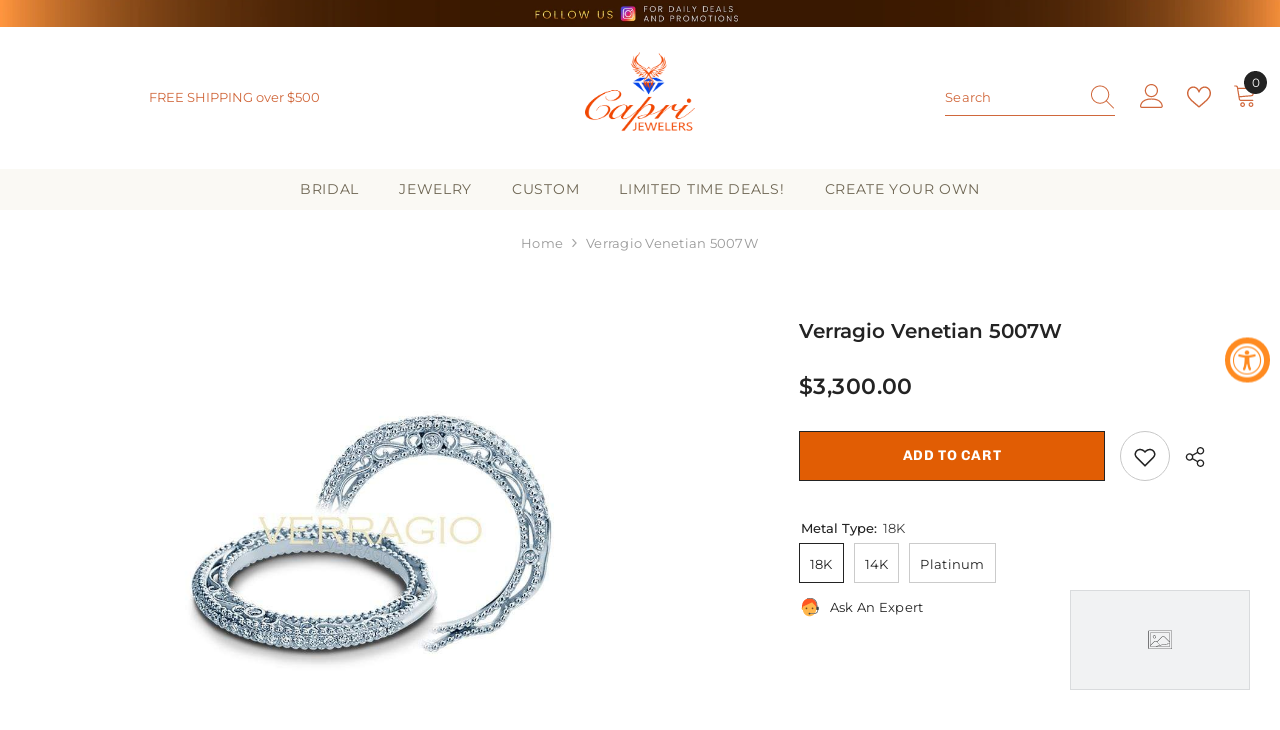

--- FILE ---
content_type: text/html; charset=utf-8
request_url: https://www.caprijewelersaz.com/products/verragio-venetian-5007w-1?variant=30176224477241&section_id=template--14617206489134__main
body_size: 10678
content:
<div id="shopify-section-template--14617206489134__main" class="shopify-section"><link href="//www.caprijewelersaz.com/cdn/shop/t/38/assets/component-product.css?v=56779712699522116331700612316" rel="stylesheet" type="text/css" media="all" />
<link href="//www.caprijewelersaz.com/cdn/shop/t/38/assets/component-review.css?v=100129706126506303331698778148" rel="stylesheet" type="text/css" media="all" />
<link href="//www.caprijewelersaz.com/cdn/shop/t/38/assets/component-price.css?v=139205013722916111901698778147" rel="stylesheet" type="text/css" media="all" />
<link href="//www.caprijewelersaz.com/cdn/shop/t/38/assets/component-badge.css?v=20633729062276667811698778145" rel="stylesheet" type="text/css" media="all" />
<link href="//www.caprijewelersaz.com/cdn/shop/t/38/assets/component-rte.css?v=74468535300400368301698778148" rel="stylesheet" type="text/css" media="all" />
<link href="//www.caprijewelersaz.com/cdn/shop/t/38/assets/component-share.css?v=38383599121620234941698778148" rel="stylesheet" type="text/css" media="all" />
<link href="//www.caprijewelersaz.com/cdn/shop/t/38/assets/component-tab.css?v=57604492746316682781698778148" rel="stylesheet" type="text/css" media="all" />
<link href="//www.caprijewelersaz.com/cdn/shop/t/38/assets/component-product-form.css?v=140087122189431595481698778147" rel="stylesheet" type="text/css" media="all" />
<link href="//www.caprijewelersaz.com/cdn/shop/t/38/assets/component-grid.css?v=14116691739327510611698778146" rel="stylesheet" type="text/css" media="all" />

<style type="text/css">
    #ProductSection-template--14617206489134__main .productView-thumbnail .productView-thumbnail-link:after{
        padding-bottom: 131%;
    }

    #ProductSection-template--14617206489134__main .cursor-wrapper .counter {
        color: #191919;
    }

    #ProductSection-template--14617206489134__main .cursor-wrapper .counter #count-image:before {
        background-color: #191919;
    }

    #ProductSection-template--14617206489134__main .custom-cursor__inner .arrow:before,
    #ProductSection-template--14617206489134__main .custom-cursor__inner .arrow:after {
        background-color: #000000;
    }

    #ProductSection-template--14617206489134__main .tabs-contents .toggleLink,
    #ProductSection-template--14617206489134__main .tabs .tab .tab-title {
        font-size: 16px;
        font-weight: 600;
        text-transform: none;
        padding-top: 15px;
        padding-bottom: 15px;
    }

    

    

    @media (max-width: 550px) {
        #ProductSection-template--14617206489134__main .tabs-contents .toggleLink,
        #ProductSection-template--14617206489134__main .tabs .tab .tab-title {
            font-size: 14px;
        }
    }

    @media (max-width: 767px) {
        #ProductSection-template--14617206489134__main {
            padding-top: 0px;
            padding-bottom: 0px;
        }
    }

    @media (min-width: 1025px) {
        
            #ProductSection-template--14617206489134__main > .container-full,
            #ProductSection-template--14617206489134__main .moreItem-breadcrumb {
                padding-left: 0px;
                padding-right: 0px;
            }
        
    }

    @media (min-width: 768px) and (max-width: 1199px) {
        #ProductSection-template--14617206489134__main {
            padding-top: 0px;
            padding-bottom: 0px;
        }
    }

    @media (min-width: 1200px) {
        #ProductSection-template--14617206489134__main {
            padding-top: 0px;
            padding-bottom: 0px;
        }
    }
</style>
<script>
    window.product_inven_array_4103244906553 = {
        
            '30176224477241': '1',
        
            '30176224444473': '0',
        
            '30176224510009': '0',
        
    };
  
    window.selling_array_4103244906553 = {
        
            '30176224477241': 'continue',
        
            '30176224444473': 'continue',
        
            '30176224510009': 'continue',
        
    };
  
    window.subtotal = {
        show: true,
        style: 1,
        text: `Add To Cart - [value]`
    };
    
    window.variant_image_group = 'false';
</script><link rel="stylesheet" href="//www.caprijewelersaz.com/cdn/shop/t/38/assets/component-fancybox.css?v=162524859697928915511698778146" media="print" onload="this.media='all'">
    <noscript><link href="//www.caprijewelersaz.com/cdn/shop/t/38/assets/component-fancybox.css?v=162524859697928915511698778146" rel="stylesheet" type="text/css" media="all" /></noscript><div class="product-details product-horizontal-tabs" data-section-id="template--14617206489134__main" data-section-type="product" id="ProductSection-template--14617206489134__main" data-has-combo="false" data-image-opo>
    
<div class="productView-moreItem moreItem-breadcrumb "
            style="--spacing-top: 10px;
            --spacing-bottom: 0px;
            --spacing-top-mb: 0px;
            --spacing-bottom-mb: 0px;
            --breadcrumb-bg:;
            --breadcrumb-mb-bg: #f6f6f6;
            "
        >
            
                <div class="breadcrumb-bg">
            
                <div class="container-full">
                    

<link href="//www.caprijewelersaz.com/cdn/shop/t/38/assets/component-breadcrumb.css?v=27908482502108923081698778145" rel="stylesheet" type="text/css" media="all" /><breadcrumb-component class="breadcrumb-container style--line_clamp_1 scroll-trigger animate--slide-in">
        <nav class="breadcrumb breadcrumb-center" role="navigation" aria-label="breadcrumbs">
        <a class="link home-link" href="/">Home</a><span class="separate" aria-hidden="true"><svg xmlns="http://www.w3.org/2000/svg" viewBox="0 0 24 24"><path d="M 7.75 1.34375 L 6.25 2.65625 L 14.65625 12 L 6.25 21.34375 L 7.75 22.65625 L 16.75 12.65625 L 17.34375 12 L 16.75 11.34375 Z"></path></svg></span>
                <span>Verragio Venetian 5007W</span><span class="observe-element" style="width: 1px; height: 1px; background: transparent; display: inline-block; flex-shrink: 0;"></span>
        </nav>
    </breadcrumb-component>
    <script type="text/javascript">
        if (typeof breadcrumbComponentDeclare == 'undefiend') {
            class BreadcrumbComponent extends HTMLElement {
                constructor() {
                    super();
                }

                connectedCallback() {
                    this.firstLink = this.querySelector('.link.home-link')
                    this.lastLink = this.querySelector('.observe-element')
                    this.classList.add('initialized');
                    this.initObservers();
                }

                static createHandler(position = 'first', breadcrumb = null) {
                    const handler = (entries, observer) => {
                        entries.forEach(entry => {
                            if (breadcrumb == null) return observer.disconnect();
                            if (entry.isIntersecting ) {
                                breadcrumb.classList.add(`disable-${position}`);
                            } else {
                                breadcrumb.classList.remove(`disable-${position}`);
                            }
                        })
                    }
                    return handler;
                }

                initObservers() {
                    const scrollToFirstHandler = BreadcrumbComponent.createHandler('first', this);
                    const scrollToLastHandler = BreadcrumbComponent.createHandler('last', this);
                    
                    this.scrollToFirstObserver = new IntersectionObserver(scrollToFirstHandler, { threshold: 1 });
                    this.scrollToLastObserver = new IntersectionObserver(scrollToLastHandler, { threshold: 0.6 });

                    this.scrollToFirstObserver.observe(this.firstLink);
                    this.scrollToLastObserver.observe(this.lastLink);
                }
            }   

            window.addEventListener('load', () => {
                customElements.define('breadcrumb-component', BreadcrumbComponent);
            })

            var breadcrumbComponentDeclare = BreadcrumbComponent;
        }
    </script>
                </div>
            
                </div>
            
        </div>
    
    <div class="productView-container container-full">
        <div class="productView halo-productView layout-4 positionMainImage--left productView-sticky" data-product-handle="verragio-venetian-5007w-1"><div class="productView-top">
                    <div class="halo-productView-left productView-images clearfix scroll-trigger animate--fade-in" data-image-gallery><div class="cursor-wrapper handleMouseLeave">
                                <div class="custom-cursor custom-cursor__outer">
                                    <div class="custom-cursor custom-cursor__inner">
                                        <span class="arrow arrow-bar fadeIn"></span>
                                    </div>
                                </div>
                            </div><div class="productView-images-wrapper" data-video-popup>
                            <div class="productView-image-wrapper"><div class="productView-nav productView-horizontal-tabs style-1" 
                                    data-image-gallery-main
                                    data-arrows-desk="true"
                                    data-arrows-mobi="true"
                                    data-counter-mobi="false"
                                    data-media-count="1"
                                ><div class="productView-image productView-image-portrait filter-verragio-wedding-band-verragio-venetian-5007w fit-cover" data-index="1">
                                                    <div class="productView-img-container product-single__media" data-media-id="7722304143406"
                                                        
                                                            
                                                                
                                                                    style="padding-bottom: 131%;"
                                                                
                                                            
                                                        
                                                    >
                                                        <div 
                                                            class="media" 
                                                             
                                                             data-fancybox="images" href="//www.caprijewelersaz.com/cdn/shop/products/verragio-wedding-band-verragio-venetian-5007w-12526637154361.jpg?v=1609293353" 
                                                        >
                                                            <img id="product-featured-image-7722304143406"
                                                                srcset="//www.caprijewelersaz.com/cdn/shop/products/verragio-wedding-band-verragio-venetian-5007w-12526637154361.jpg?v=1609293353"
                                                                src="//www.caprijewelersaz.com/cdn/shop/products/verragio-wedding-band-verragio-venetian-5007w-12526637154361.jpg?v=1609293353"
                                                                alt="Verragio Wedding Band Verragio Venetian 5007W"
                                                                sizes="auto"
                                                                loading="lazy"
                                                                data-sizes="auto"
                                                                data-main-image
                                                                data-index="1"
                                                                data-cursor-image
                                                                
                                                            /></div>
                                                    </div>
                                                </div></div><div class="productView-videoPopup"></div><div class="productView-iconZoom">
                                        <svg  class="icon icon-zoom-1" xmlns="http://www.w3.org/2000/svg" aria-hidden="true" focusable="false" role="presentation" viewBox="0 0 448 512"><path d="M416 176V86.63L246.6 256L416 425.4V336c0-8.844 7.156-16 16-16s16 7.156 16 16v128c0 8.844-7.156 16-16 16h-128c-8.844 0-16-7.156-16-16s7.156-16 16-16h89.38L224 278.6L54.63 448H144C152.8 448 160 455.2 160 464S152.8 480 144 480h-128C7.156 480 0 472.8 0 464v-128C0 327.2 7.156 320 16 320S32 327.2 32 336v89.38L201.4 256L32 86.63V176C32 184.8 24.84 192 16 192S0 184.8 0 176v-128C0 39.16 7.156 32 16 32h128C152.8 32 160 39.16 160 48S152.8 64 144 64H54.63L224 233.4L393.4 64H304C295.2 64 288 56.84 288 48S295.2 32 304 32h128C440.8 32 448 39.16 448 48v128C448 184.8 440.8 192 432 192S416 184.8 416 176z"></path></svg>
                                    </div></div></div>
                    </div>
                    <div class="halo-productView-right productView-details clearfix">
                        <div class="productView-product clearfix"><div class="productView-moreItem scroll-trigger animate--slide-in"
                                            style="--spacing-top: 16px;
                                            --spacing-bottom: 10px"
                                        >
                                            <h1 class="productView-title" style="--color-title: #232323;--fontsize-text: 20px;--fontsize-mb-text: 18px;"><span>Verragio Venetian 5007W</span></h1>
                                        </div>
                                        <div class="productView-moreItem scroll-trigger animate--slide-in"
                                            style="--spacing-top: 18px;
                                            --spacing-bottom: 16px;
                                            --fontsize-text: 22px"
                                        >
                                            
                                                <div class="productView-price no-js-hidden clearfix" id="product-price-4103244906553"><div class="price price--medium">
    <dl><div class="price__regular"><dd class="price__last"><span class="price-item price-item--regular">$3,300.00</span></dd>
        </div>
        <div class="price__sale"><dd class="price__compare"><s class="price-item price-item--regular"></s></dd><dd class="price__last"><span class="price-item price-item--sale">$3,300.00</span></dd></div>
        <small class="unit-price caption hidden">
            <dt class="visually-hidden">Unit price</dt>
            <dd class="price__last"><span></span><span aria-hidden="true">/</span><span class="visually-hidden">&nbsp;per&nbsp;</span><span></span></dd>
        </small>
    </dl>
</div>
</div>
                                            
                                        </div>
                                            <div class="productView-moreItem"
                                                style="--spacing-top: 12px;
                                                --spacing-bottom: 0px"
                                            >
                                                <div class="productView-buttons"><form method="post" action="/cart/add" id="product-form-installment-4103244906553" accept-charset="UTF-8" class="installment caption-large" enctype="multipart/form-data"><input type="hidden" name="form_type" value="product" /><input type="hidden" name="utf8" value="✓" /><input type="hidden" name="id" value="30176224477241">
        <shopify-payment-terms variant-id="30176224477241" shopify-meta="{&quot;type&quot;:&quot;product&quot;,&quot;currency_code&quot;:&quot;USD&quot;,&quot;country_code&quot;:&quot;US&quot;,&quot;variants&quot;:[{&quot;id&quot;:30176224477241,&quot;price_per_term&quot;:&quot;$1,650.00&quot;,&quot;full_price&quot;:&quot;$3,300.00&quot;,&quot;eligible&quot;:true,&quot;available&quot;:true,&quot;number_of_payment_terms&quot;:2},{&quot;id&quot;:30176224444473,&quot;price_per_term&quot;:&quot;$1,750.00&quot;,&quot;full_price&quot;:&quot;$3,500.00&quot;,&quot;eligible&quot;:true,&quot;available&quot;:true,&quot;number_of_payment_terms&quot;:2},{&quot;id&quot;:30176224510009,&quot;price_per_term&quot;:&quot;$1,950.00&quot;,&quot;full_price&quot;:&quot;$3,900.00&quot;,&quot;eligible&quot;:true,&quot;available&quot;:true,&quot;number_of_payment_terms&quot;:2}],&quot;min_price&quot;:&quot;$35.00&quot;,&quot;max_price&quot;:&quot;$30,000.00&quot;,&quot;financing_plans&quot;:[{&quot;min_price&quot;:&quot;$35.00&quot;,&quot;max_price&quot;:&quot;$49.99&quot;,&quot;terms&quot;:[{&quot;apr&quot;:0,&quot;loan_type&quot;:&quot;split_pay&quot;,&quot;installments_count&quot;:2}]},{&quot;min_price&quot;:&quot;$50.00&quot;,&quot;max_price&quot;:&quot;$149.99&quot;,&quot;terms&quot;:[{&quot;apr&quot;:0,&quot;loan_type&quot;:&quot;split_pay&quot;,&quot;installments_count&quot;:4}]},{&quot;min_price&quot;:&quot;$150.00&quot;,&quot;max_price&quot;:&quot;$999.99&quot;,&quot;terms&quot;:[{&quot;apr&quot;:0,&quot;loan_type&quot;:&quot;split_pay&quot;,&quot;installments_count&quot;:4},{&quot;apr&quot;:15,&quot;loan_type&quot;:&quot;interest&quot;,&quot;installments_count&quot;:3},{&quot;apr&quot;:15,&quot;loan_type&quot;:&quot;interest&quot;,&quot;installments_count&quot;:6},{&quot;apr&quot;:15,&quot;loan_type&quot;:&quot;interest&quot;,&quot;installments_count&quot;:12}]},{&quot;min_price&quot;:&quot;$1,000.00&quot;,&quot;max_price&quot;:&quot;$30,000.00&quot;,&quot;terms&quot;:[{&quot;apr&quot;:15,&quot;loan_type&quot;:&quot;interest&quot;,&quot;installments_count&quot;:3},{&quot;apr&quot;:15,&quot;loan_type&quot;:&quot;interest&quot;,&quot;installments_count&quot;:6},{&quot;apr&quot;:15,&quot;loan_type&quot;:&quot;interest&quot;,&quot;installments_count&quot;:12}]}],&quot;installments_buyer_prequalification_enabled&quot;:true,&quot;seller_id&quot;:861074}" ux-mode="iframe" show-new-buyer-incentive="false"></shopify-payment-terms>
<input type="hidden" name="product-id" value="4103244906553" /><input type="hidden" name="section-id" value="template--14617206489134__main" /></form><product-form class="productView-form product-form"><form method="post" action="/cart/add" id="product-form-4103244906553" accept-charset="UTF-8" class="form" enctype="multipart/form-data" novalidate="novalidate" data-type="add-to-cart-form"><input type="hidden" name="form_type" value="product" /><input type="hidden" name="utf8" value="✓" /><div class="productView-group"><div class="pvGroup-row"><div class="productView-groupTop">
                        <div class="productView-action scroll-trigger animate--slide-in" style="--atc-color: #ffffff;--atc-bg-color: #e15d04;--atc-border-color: #232323;--atc-color-hover: #232323;--atc-bg-color-hover: #ff8b21;--atc-border-color-hover: #232323">
                            <input type="hidden" name="id" value="30176224477241">
                            <div class="product-form__buttons"><button type="submit" name="add" data-btn-addToCart data-inventory-quantity="1" data-available="false" class="product-form__submit button button--primary an-none button-text-change" id="product-add-to-cart">Add to cart
</button></div>
                        </div><div class="productView-wishlist clearfix scroll-trigger animate--slide-in">
                                <a data-wishlist href="#" data-wishlist-handle="verragio-venetian-5007w-1" data-product-id="4103244906553"><span class="visually-hidden">Add to wishlist</span><svg xmlns="http://www.w3.org/2000/svg" viewBox="0 0 32 32" aria-hidden="true" focusable="false" role="presentation" class="icon icon-wishlist"><path d="M 9.5 5 C 5.363281 5 2 8.402344 2 12.5 C 2 13.929688 2.648438 15.167969 3.25 16.0625 C 3.851563 16.957031 4.46875 17.53125 4.46875 17.53125 L 15.28125 28.375 L 16 29.09375 L 16.71875 28.375 L 27.53125 17.53125 C 27.53125 17.53125 30 15.355469 30 12.5 C 30 8.402344 26.636719 5 22.5 5 C 19.066406 5 16.855469 7.066406 16 7.9375 C 15.144531 7.066406 12.933594 5 9.5 5 Z M 9.5 7 C 12.488281 7 15.25 9.90625 15.25 9.90625 L 16 10.75 L 16.75 9.90625 C 16.75 9.90625 19.511719 7 22.5 7 C 25.542969 7 28 9.496094 28 12.5 C 28 14.042969 26.125 16.125 26.125 16.125 L 16 26.25 L 5.875 16.125 C 5.875 16.125 5.390625 15.660156 4.90625 14.9375 C 4.421875 14.214844 4 13.273438 4 12.5 C 4 9.496094 6.457031 7 9.5 7 Z"/></svg></a>
                            </div><share-button class="share-button halo-socialShare productView-share style-2"><div class="share-content scroll-trigger animate--fade-in">
            <button class="share-button__button button"><svg class="icon" viewBox="0 0 227.216 227.216"><path d="M175.897,141.476c-13.249,0-25.11,6.044-32.98,15.518l-51.194-29.066c1.592-4.48,2.467-9.297,2.467-14.317c0-5.019-0.875-9.836-2.467-14.316l51.19-29.073c7.869,9.477,19.732,15.523,32.982,15.523c23.634,0,42.862-19.235,42.862-42.879C218.759,19.229,199.531,0,175.897,0C152.26,0,133.03,19.229,133.03,42.865c0,5.02,0.874,9.838,2.467,14.319L84.304,86.258c-7.869-9.472-19.729-15.514-32.975-15.514c-23.64,0-42.873,19.229-42.873,42.866c0,23.636,19.233,42.865,42.873,42.865c13.246,0,25.105-6.042,32.974-15.513l51.194,29.067c-1.593,4.481-2.468,9.3-2.468,14.321c0,23.636,19.23,42.865,42.867,42.865c23.634,0,42.862-19.23,42.862-42.865C218.759,160.71,199.531,141.476,175.897,141.476z M175.897,15c15.363,0,27.862,12.5,27.862,27.865c0,15.373-12.499,27.879-27.862,27.879c-15.366,0-27.867-12.506-27.867-27.879C148.03,27.5,160.531,15,175.897,15z M51.33,141.476c-15.369,0-27.873-12.501-27.873-27.865c0-15.366,12.504-27.866,27.873-27.866c15.363,0,27.861,12.5,27.861,27.866C79.191,128.975,66.692,141.476,51.33,141.476z M175.897,212.216c-15.366,0-27.867-12.501-27.867-27.865c0-15.37,12.501-27.875,27.867-27.875c15.363,0,27.862,12.505,27.862,27.875C203.759,199.715,191.26,212.216,175.897,212.216z"></path></svg> <span>Share</span></button>
            <div class="share-button__fallback">
                <div class="share-header">
                    <h2 class="share-title"><span>Share</span></h2>
                    <button type="button" class="share-button__close" aria-label="Close"><svg xmlns="http://www.w3.org/2000/svg" viewBox="0 0 48 48" ><path d="M 38.982422 6.9707031 A 2.0002 2.0002 0 0 0 37.585938 7.5859375 L 24 21.171875 L 10.414062 7.5859375 A 2.0002 2.0002 0 0 0 8.9785156 6.9804688 A 2.0002 2.0002 0 0 0 7.5859375 10.414062 L 21.171875 24 L 7.5859375 37.585938 A 2.0002 2.0002 0 1 0 10.414062 40.414062 L 24 26.828125 L 37.585938 40.414062 A 2.0002 2.0002 0 1 0 40.414062 37.585938 L 26.828125 24 L 40.414062 10.414062 A 2.0002 2.0002 0 0 0 38.982422 6.9707031 z"/></svg><span>Close</span></button>
                </div>
                <div class="wrapper-content">
                    <label class="form-label">Copy link</label>
                    <div class="share-group">
                        <div class="form-field">
                            <input type="text" class="field__input" id="url" value="https://www.caprijewelersaz.com/products/verragio-venetian-5007w-1" placeholder="Link" data-url="https://www.caprijewelersaz.com/products/verragio-venetian-5007w-1" onclick="this.select();" readonly>
                            <label class="field__label hiddenLabels" for="url">Link</label>
                        </div>
                        <button class="button button--primary button-copy"><svg class="icon icon-clipboard" width="11" height="13" fill="none" xmlns="http://www.w3.org/2000/svg" aria-hidden="true" focusable="false"><path fill-rule="evenodd" clip-rule="evenodd" d="M2 1a1 1 0 011-1h7a1 1 0 011 1v9a1 1 0 01-1 1V1H2zM1 2a1 1 0 00-1 1v9a1 1 0 001 1h7a1 1 0 001-1V3a1 1 0 00-1-1H1zm0 10V3h7v9H1z" fill="currentColor"/></svg>
 Copy link</button>
                    </div>
                    <span id="ShareMessage-4103244906553" class="share-button__message hidden" role="status" aria-hidden="true">Link copied to clipboard!</span><div class="share_toolbox clearfix"><label class="form-label">Share</label> <ul class="social-share"><li class="social-share__item"><a class="pinterest" href="http://pinterest.com/pin/create/button/?url=https://www.caprijewelersaz.com/products/verragio-venetian-5007w-1&amp;media=http://www.caprijewelersaz.com/cdn/shop/products/verragio-wedding-band-verragio-venetian-5007w-12526637154361.jpg?crop=center&height=1024&v=1609293353&width=1024&amp;description=Verragio%20Venetian%205007W" title='Pinterest' data-no-instant rel="noopener noreferrer nofollow" target="_blank"><svg aria-hidden="true" focusable="false" role="presentation" class="icon icon-pinterest" viewBox="0 0 17 18"><path d="M8.48.58a8.42 8.42 0 015.9 2.45 8.42 8.42 0 011.33 10.08 8.28 8.28 0 01-7.23 4.16 8.5 8.5 0 01-2.37-.32c.42-.68.7-1.29.85-1.8l.59-2.29c.14.28.41.52.8.73.4.2.8.31 1.24.31.87 0 1.65-.25 2.34-.75a4.87 4.87 0 001.6-2.05 7.3 7.3 0 00.56-2.93c0-1.3-.5-2.41-1.49-3.36a5.27 5.27 0 00-3.8-1.43c-.93 0-1.8.16-2.58.48A5.23 5.23 0 002.85 8.6c0 .75.14 1.41.43 1.98.28.56.7.96 1.27 1.2.1.04.19.04.26 0 .07-.03.12-.1.15-.2l.18-.68c.05-.15.02-.3-.11-.45a2.35 2.35 0 01-.57-1.63A3.96 3.96 0 018.6 4.8c1.09 0 1.94.3 2.54.89.61.6.92 1.37.92 2.32 0 .8-.11 1.54-.33 2.21a3.97 3.97 0 01-.93 1.62c-.4.4-.87.6-1.4.6-.43 0-.78-.15-1.06-.47-.27-.32-.36-.7-.26-1.13a111.14 111.14 0 01.47-1.6l.18-.73c.06-.26.09-.47.09-.65 0-.36-.1-.66-.28-.89-.2-.23-.47-.35-.83-.35-.45 0-.83.2-1.13.62-.3.41-.46.93-.46 1.56a4.1 4.1 0 00.18 1.15l.06.15c-.6 2.58-.95 4.1-1.08 4.54-.12.55-.16 1.2-.13 1.94a8.4 8.4 0 01-5-7.65c0-2.3.81-4.28 2.44-5.9A8.04 8.04 0 018.48.57z"></svg>
</a></li><li class="social-share__item"><a class="email" href="mailto:?subject=Verragio%20Venetian%205007W&amp;body=https://www.caprijewelersaz.com/products/verragio-venetian-5007w-1" title='Email' data-no-instant rel="noopener noreferrer nofollow" target="_blank"><svg xmlns="http://www.w3.org/2000/svg" viewBox="0 0 24 24" aria-hidden="true" focusable="false" role="presentation" class="icon icon-mail"><path d="M 1 3 L 1 5 L 1 18 L 3 18 L 3 5 L 19 5 L 19 3 L 3 3 L 1 3 z M 5 7 L 5 7.1777344 L 14 12.875 L 23 7.125 L 23 7 L 5 7 z M 23 9.2832031 L 14 15 L 5 9.4160156 L 5 21 L 14 21 L 14 17 L 17 17 L 17 14 L 23 14 L 23 9.2832031 z M 19 16 L 19 19 L 16 19 L 16 21 L 19 21 L 19 24 L 21 24 L 21 21 L 24 21 L 24 19 L 21 19 L 21 16 L 19 16 z"/></svg></a></li></ul></div></div>
            </div>
        </div></share-button><script src="//www.caprijewelersaz.com/cdn/shop/t/38/assets/share.js?v=102144821873164167451698778150" defer="defer"></script>
</div>
                </div></div><input type="hidden" name="product-id" value="4103244906553" /><input type="hidden" name="section-id" value="template--14617206489134__main" /></form></product-form><div class="productView-notifyMe halo-notifyMe scroll-trigger animate--slide-in" style="display: none;">
            <form method="post" action="/contact#ContactForm-notifyMe" id="ContactForm-notifyMe" accept-charset="UTF-8" class="notifyMe-form contact-form"><input type="hidden" name="form_type" value="contact" /><input type="hidden" name="utf8" value="✓" /><input type="hidden" name="contact[Form]" value="Notify me"/>
    <input type="hidden" class="halo-notify-product-site" name="contact[Shop name]" value="Capri Jewelers Arizona"/>
    <input type="hidden" class="halo-notify-product-site-url" name="contact[Link]" value="https://www.caprijewelersaz.com"/>
    <input type="hidden" class="halo-notify-product-title" name="contact[Product title]" value="Verragio Venetian 5007W" />
    <input type="hidden" class="halo-notify-product-link" name="contact[Product URL]" value="https://www.caprijewelersaz.com/products/verragio-venetian-5007w-1"/>
    <input type="hidden" class="halo-notify-product-variant" name="contact[Product variant]" value="18K"/>

    <div class="form-field">
        <label class="form-label" for="halo-notify-email4103244906553">Leave your email and we will notify as soon as the product / variant is back in stock</label>
        <input class="form-input form-input-placeholder" type="email" name="contact[email]" required id="halo-notify-email4103244906553" placeholder="Insert your email">
        <button type="submit" class="button button-1" id="halo-btn-notify4103244906553" data-button-message="notifyMe">Subscribe</button>
    </div></form><div class="notifyMe-text"></div>
        </div></div>
                                            </div>
                                        

                                            <div class="productView-moreItem scroll-trigger animate--slide-in"
                                                style="--spacing-top: 38px;
                                                --spacing-bottom: 0px"
                                            >
                                                <div class="productView-options" style="--color-border: #e6e6e6"><div class="productView-variants halo-productOptions" id="product-option-4103244906553"  data-type="button"><variant-radios class="no-js-hidden product-option has-default" data-product="4103244906553" data-section="template--14617206489134__main" data-url="/products/verragio-venetian-5007w-1"><fieldset class="js product-form__input clearfix" data-product-attribute="set-rectangle" data-option-index="0">
                            <legend class="form__label">
                                Metal Type:
                                <span data-header-option>
                                    18K
                                </span>
                            </legend><input class="product-form__radio" type="radio" id="option-4103244906553-Metal Type-0"
                                        name="Metal Type"
                                        value="18K"
                                        checked
                                        
                                        data-variant-id="30176224477241"
                                    ><label class="product-form__label available" for="option-4103244906553-Metal Type-0" data-variant-id="30176224477241">
                                            <span class="text">18K</span>
                                        </label><input class="product-form__radio" type="radio" id="option-4103244906553-Metal Type-1"
                                        name="Metal Type"
                                        value="14K"
                                        
                                        
                                        data-variant-id="30176224444473"
                                    ><label class="product-form__label available" for="option-4103244906553-Metal Type-1" data-variant-id="30176224444473">
                                            <span class="text">14K</span>
                                        </label><input class="product-form__radio" type="radio" id="option-4103244906553-Metal Type-2"
                                        name="Metal Type"
                                        value="Platinum"
                                        
                                        
                                        data-variant-id="30176224510009"
                                    ><label class="product-form__label available" for="option-4103244906553-Metal Type-2" data-variant-id="30176224510009">
                                            <span class="text">Platinum</span>
                                        </label></fieldset><script type="application/json">
                        [{"id":30176224477241,"title":"18K","option1":"18K","option2":null,"option3":null,"sku":"AFN-5007W, ver00304","requires_shipping":true,"taxable":true,"featured_image":null,"available":true,"name":"Verragio Venetian 5007W - 18K","public_title":"18K","options":["18K"],"price":330000,"weight":0,"compare_at_price":null,"inventory_management":"shopify","barcode":"","requires_selling_plan":false,"selling_plan_allocations":[]},{"id":30176224444473,"title":"14K","option1":"14K","option2":null,"option3":null,"sku":"AFN-5007W","requires_shipping":true,"taxable":true,"featured_image":null,"available":true,"name":"Verragio Venetian 5007W - 14K","public_title":"14K","options":["14K"],"price":350000,"weight":0,"compare_at_price":null,"inventory_management":"shopify","barcode":"","requires_selling_plan":false,"selling_plan_allocations":[]},{"id":30176224510009,"title":"Platinum","option1":"Platinum","option2":null,"option3":null,"sku":"AFN-5007W","requires_shipping":true,"taxable":true,"featured_image":null,"available":true,"name":"Verragio Venetian 5007W - Platinum","public_title":"Platinum","options":["Platinum"],"price":390000,"weight":0,"compare_at_price":null,"inventory_management":"shopify","barcode":"","requires_selling_plan":false,"selling_plan_allocations":[]}]
                    </script>
                </variant-radios></div>
        <noscript>
            <div class="product-form__input">
                <label class="form__label" for="Variants-template--14617206489134__main">
                    Product variants
                </label>
                <div class="select">
                <select name="id" id="Variants-template--14617206489134__main" class="select__select" form="product-form"><option
                            selected="selected"
                            
                            value="30176224477241"
                        >
                            18K

                            - $3,300.00
                        </option><option
                            
                            
                            value="30176224444473"
                        >
                            14K

                            - $3,500.00
                        </option><option
                            
                            
                            value="30176224510009"
                        >
                            Platinum

                            - $3,900.00
                        </option></select>
            </div>
          </div>
        </noscript></div>
                                            </div>
                                        

                                            <div class="productView-moreItem scroll-trigger animate--slide-in"
                                                style="--spacing-top: 0px;
                                                --spacing-bottom: 22px"
                                            >
                                                <div class="productView-perks"><div class="productView-askAnExpert">
            <a class="link link-underline" href="javascript:void(0)" data-open-ask-an-expert><svg xmlns="http://www.w3.org/2000/svg" viewbox="0 0 48 48"><path fill="#FFA726" d="M10 22A4 4 0 1 0 10 30 4 4 0 1 0 10 22zM38 22A4 4 0 1 0 38 30 4 4 0 1 0 38 22z"></path><path fill="#FFB74D" d="M39,19c0-12.7-30-8.3-30,0c0,1.8,0,8.2,0,10c0,8.3,6.7,15,15,15s15-6.7,15-15C39,27.2,39,20.8,39,19z"></path><path fill="#FF5722" d="M24,3C14.6,3,7,10.6,7,20c0,1.2,0,3.4,0,3.4L9,25v-3l21-9.8l9,9.8v3l2-1.6c0,0,0-2.1,0-3.4C41,12,35.3,3,24,3z"></path><path fill="#784719" d="M31 24A2 2 0 1 0 31 28 2 2 0 1 0 31 24zM17 24A2 2 0 1 0 17 28 2 2 0 1 0 17 24z"></path><path fill="#757575" d="M43,24c-0.6,0-1,0.4-1,1v-7c0-8.8-7.2-16-16-16h-7c-0.6,0-1,0.4-1,1s0.4,1,1,1h7c7.7,0,14,6.3,14,14v10c0,0.6,0.4,1,1,1s1-0.4,1-1v2c0,3.9-3.1,7-7,7H24c-0.6,0-1,0.4-1,1s0.4,1,1,1h11c5,0,9-4,9-9v-5C44,24.4,43.6,24,43,24z"></path><g><path fill="#37474F" d="M43 22h-1c-1.1 0-2 .9-2 2v4c0 1.1.9 2 2 2h1c1.1 0 2-.9 2-2v-4C45 22.9 44.1 22 43 22zM24 36A2 2 0 1 0 24 40 2 2 0 1 0 24 36z"></path></g></svg><span class="text">
                    Ask An Expert
                </span>
            </a>
        </div></div>
                                            </div>
                                        
</div>
                    </div>
                </div>
                <div class="productView-bottom scroll-trigger animate--slide-in"><product-tab class="productView-tab layout-horizontal halo-product-tab" data-vertical="false" data-vertical-mobile="false"><ul class="tabs tabs-horizontal list-unstyled disable-srollbar"><li class="tab">
			            <a class="tab-title is-open" href="#tab-description" style="--border-color: #e45e95">
			                Description
			            </a>
			        </li></ul><div class="tabs-contents tabs-contents-horizontal clearfix halo-text-format"><div class="tab-content is-active" id="tab-description">
					<div class="toggle-title">
		                <a class="toggleLink show-mobile" data-collapsible href="#tab-description-mobile">
		                    <span class="text">
		                        Description
		                    </span>
		                    	
			                    <span class="icon-dropdown">
			                    	
			                    		<svg xmlns="http://www.w3.org/2000/svg" xmlns:xlink="http://www.w3.org/1999/xlink" viewBox="0 0 330 330"><path id="XMLID_225_" d="M325.607,79.393c-5.857-5.857-15.355-5.858-21.213,0.001l-139.39,139.393L25.607,79.393  c-5.857-5.857-15.355-5.858-21.213,0.001c-5.858,5.858-5.858,15.355,0,21.213l150.004,150c2.813,2.813,6.628,4.393,10.606,4.393  s7.794-1.581,10.606-4.394l149.996-150C331.465,94.749,331.465,85.251,325.607,79.393z"/></svg>
			                    	
			                    </span>	
		                    
		                </a>
		            </div>
		            <div class="toggle-content is-active show-mobile" id="tab-description-mobile" product-description-tab data-product-description-4103244906553><p><span>VENETIAN-5007W from the Venetian Collection of diamond wedding bands with 0.15ct of round-cut diamonds</span></p>
<p>Total Carat Weight: 0.15ctw<em></em></p>
<p><strong>Available in White, Rose Gold, Yellow Gold, Two Tone and Platinum.</strong><br>Prices may vary. <span style="color: #3d85c6;"><span style="text-decoration: underline;"><a href="https://caprijewelersaz.com/pages/contact" title="Contact us" style="color: #3d85c6; text-decoration: underline;">Contact us for more details</a></span>.</span></p>
<hr>
<table width="90%" align="center">
<tbody>
<tr width="90%">
<th>ITEM SPECIFICATIONS</th>
</tr>
<tr style="border-bottom: 1px solid #eff0f1;">
<td width="55%">Ring Style:</td>
<td width="35%">Vintage</td>
</tr>
<tr style="border-bottom: 1px solid #eff0f1;">
<td width="55%">Ring Type</td>
<td width="35%">Single Row</td>
</tr>
<tr style="border-bottom: 1px solid #eff0f1;">
<td width="55%">Metal Type:</td>
<td width="35%">available in 14K, 18K or Platinum</td>
</tr>
<tr style="border-bottom: 1px solid #eff0f1;">
<td width="55%">Metal Color:</td>
<td width="35%">available in White, Rose, Yellow or Two Tone</td>
</tr>
<tr style="border-bottom: 1px solid #eff0f1;">
<td width="55%">Side Diamonds Shape/Cut:</td>
<td width="35%">Round</td>
</tr>
<tr style="border-bottom: 1px solid #eff0f1;">
<td width="55%">Side Diamonds Total Weight apx (CT):</td>
<td width="35%">0.15</td>
</tr>
</tbody>
</table></div></div></div>
</product-tab>
<script src="//www.caprijewelersaz.com/cdn/shop/t/38/assets/tabs.js?v=157024700929789936411698778150" defer="defer"></script>
<script src="//www.caprijewelersaz.com/cdn/shop/t/38/assets/halo-faqs.js?v=148898715340272759011698778149" defer="defer"></script>
</div>
<link href="//www.caprijewelersaz.com/cdn/shop/t/38/assets/component-sticky-add-to-cart.css?v=69113619301122587791698778148" rel="stylesheet" type="text/css" media="all" />
                    <sticky-add-to-cart class="productView-stickyCart style-1" data-sticky-add-to-cart>
    <div class="container-full">
        <a href="javascript:void(0)" class="sticky-product-close close" data-close-sticky-add-to-cart>
            <svg xmlns="http://www.w3.org/2000/svg" viewBox="0 0 48 48" ><path d="M 38.982422 6.9707031 A 2.0002 2.0002 0 0 0 37.585938 7.5859375 L 24 21.171875 L 10.414062 7.5859375 A 2.0002 2.0002 0 0 0 8.9785156 6.9804688 A 2.0002 2.0002 0 0 0 7.5859375 10.414062 L 21.171875 24 L 7.5859375 37.585938 A 2.0002 2.0002 0 1 0 10.414062 40.414062 L 24 26.828125 L 37.585938 40.414062 A 2.0002 2.0002 0 1 0 40.414062 37.585938 L 26.828125 24 L 40.414062 10.414062 A 2.0002 2.0002 0 0 0 38.982422 6.9707031 z"/></svg>
        </a>
        <div class="sticky-product-wrapper">
            <div class="sticky-product clearfix"><div class="sticky-left">
                    <div class="sticky-image" data-image-sticky-add-to-cart>
                        <img srcset="//www.caprijewelersaz.com/cdn/shop/products/verragio-wedding-band-verragio-venetian-5007w-12526637154361_1200x.jpg?v=1609293353" src="//www.caprijewelersaz.com/cdn/shop/products/verragio-wedding-band-verragio-venetian-5007w-12526637154361_1200x.jpg?v=1609293353" alt="Verragio Wedding Band Verragio Venetian 5007W" sizes="auto" loading="lazy">
                    </div>
                    
                        <div class="sticky-info"><h4 class="sticky-title">
                                Verragio Venetian 5007W
                            </h4>
                            
                                
                                
                                <div class="sticky-price">
                                    
                                    <span class="money-subtotal">$3,300.00</span>
                                </div>
                            
                        </div>
                    
                </div>
                <div class="sticky-right sticky-content">
                    
<div class="sticky-options">
                                <variant-sticky-selects class="no-js-hidden product-option has-default" data-product="4103244906553" data-section="template--14617206489134__main" data-url="/products/verragio-venetian-5007w-1">
                                    <div class="form__select select">
                                        <label class="form__label hiddenLabels" for="stick-variant-4103244906553">
                                            Choose Options
                                        </label>
                                        <select id="stick-variant-4103244906553"
                                            class="select__select"
                                            name="stick-variant-4103244906553"
                                        ><option value="30176224477241" selected="selected">
                                                    18K
                                                    
</option><option value="30176224444473" >
                                                    14K
                                                    
</option><option value="30176224510009" >
                                                    Platinum
                                                    
</option></select>
                                    </div>
                                    <script type="application/json">
                                        [{"id":30176224477241,"title":"18K","option1":"18K","option2":null,"option3":null,"sku":"AFN-5007W, ver00304","requires_shipping":true,"taxable":true,"featured_image":null,"available":true,"name":"Verragio Venetian 5007W - 18K","public_title":"18K","options":["18K"],"price":330000,"weight":0,"compare_at_price":null,"inventory_management":"shopify","barcode":"","requires_selling_plan":false,"selling_plan_allocations":[]},{"id":30176224444473,"title":"14K","option1":"14K","option2":null,"option3":null,"sku":"AFN-5007W","requires_shipping":true,"taxable":true,"featured_image":null,"available":true,"name":"Verragio Venetian 5007W - 14K","public_title":"14K","options":["14K"],"price":350000,"weight":0,"compare_at_price":null,"inventory_management":"shopify","barcode":"","requires_selling_plan":false,"selling_plan_allocations":[]},{"id":30176224510009,"title":"Platinum","option1":"Platinum","option2":null,"option3":null,"sku":"AFN-5007W","requires_shipping":true,"taxable":true,"featured_image":null,"available":true,"name":"Verragio Venetian 5007W - Platinum","public_title":"Platinum","options":["Platinum"],"price":390000,"weight":0,"compare_at_price":null,"inventory_management":"shopify","barcode":"","requires_selling_plan":false,"selling_plan_allocations":[]}]
                                    </script>
                                </variant-sticky-selects>
                            </div><div class="sticky-actions"><form method="post" action="/cart/add" id="product-form-sticky-4103244906553" accept-charset="UTF-8" class="form" enctype="multipart/form-data" novalidate="novalidate" data-type="add-to-cart-form"><input type="hidden" name="form_type" value="product" /><input type="hidden" name="utf8" value="✓" />
                            <input type="hidden" name="id" value="30176224477241">
<button
                                        type="submit"
                                        name="add"
                                        data-btn-addToCart
                                        class="product-form__submit button button--primary"
                                        id="product-sticky-add-to-cart">Add to cart
</button>
                                
<input type="hidden" name="product-id" value="4103244906553" /><input type="hidden" name="section-id" value="template--14617206489134__main" /></form>
                        
                            <div class="empty-add-cart-button-wrapper">
<button
                                        class="product-form__submit button button--primary"
                                        id="show-sticky-product">
                                            Add to cart
                                    </button>
                            </div>
                        
                    </div><div class="sticky-wishlist clearfix">
                            <a data-wishlist href="#" data-wishlist-handle="verragio-venetian-5007w-1" data-product-id="4103244906553">
                                <span class="visually-hidden">
                                    Add to wishlist
                                </span>
                                <svg xmlns="http://www.w3.org/2000/svg" viewBox="0 0 32 32" aria-hidden="true" focusable="false" role="presentation" class="icon icon-wishlist"><path d="M 9.5 5 C 5.363281 5 2 8.402344 2 12.5 C 2 13.929688 2.648438 15.167969 3.25 16.0625 C 3.851563 16.957031 4.46875 17.53125 4.46875 17.53125 L 15.28125 28.375 L 16 29.09375 L 16.71875 28.375 L 27.53125 17.53125 C 27.53125 17.53125 30 15.355469 30 12.5 C 30 8.402344 26.636719 5 22.5 5 C 19.066406 5 16.855469 7.066406 16 7.9375 C 15.144531 7.066406 12.933594 5 9.5 5 Z M 9.5 7 C 12.488281 7 15.25 9.90625 15.25 9.90625 L 16 10.75 L 16.75 9.90625 C 16.75 9.90625 19.511719 7 22.5 7 C 25.542969 7 28 9.496094 28 12.5 C 28 14.042969 26.125 16.125 26.125 16.125 L 16 26.25 L 5.875 16.125 C 5.875 16.125 5.390625 15.660156 4.90625 14.9375 C 4.421875 14.214844 4 13.273438 4 12.5 C 4 9.496094 6.457031 7 9.5 7 Z"/></svg>
                            </a>
                        </div></div>
            </div>
        </div>
        <a href="javascript:void(0)" class="sticky-product-expand" data-expand-sticky-add-to-cart>
            <svg xmlns="http://www.w3.org/2000/svg" viewBox="0 0 32 32" class="icon icon-cart stroke-w-0" aria-hidden="true" focusable="false" role="presentation" xmlns="http://www.w3.org/2000/svg"><path d="M 16 3 C 13.253906 3 11 5.253906 11 8 L 11 9 L 6.0625 9 L 6 9.9375 L 5 27.9375 L 4.9375 29 L 27.0625 29 L 27 27.9375 L 26 9.9375 L 25.9375 9 L 21 9 L 21 8 C 21 5.253906 18.746094 3 16 3 Z M 16 5 C 17.65625 5 19 6.34375 19 8 L 19 9 L 13 9 L 13 8 C 13 6.34375 14.34375 5 16 5 Z M 7.9375 11 L 11 11 L 11 14 L 13 14 L 13 11 L 19 11 L 19 14 L 21 14 L 21 11 L 24.0625 11 L 24.9375 27 L 7.0625 27 Z"/></svg>
        </a>
    </div>
    
    
        <div class="no-js-hidden product-option has-default sticky-product-mobile" data-product="4103244906553" data-section="template--14617206489134__main" data-url="/products/verragio-venetian-5007w-1">
            <div class="sticky-product-mobile-header">
                <a href="javascript:void(0)" class="sticky-product-close close" data-close-sticky-mobile>
                    <svg xmlns="http://www.w3.org/2000/svg" version="1.0" viewBox="0 0 256.000000 256.000000" preserveAspectRatio="xMidYMid meet" ><g transform="translate(0.000000,256.000000) scale(0.100000,-0.100000)" fill="#000000" stroke="none"><path d="M34 2526 c-38 -38 -44 -76 -18 -116 9 -14 265 -274 568 -577 l551 -553 -551 -553 c-303 -303 -559 -563 -568 -577 -26 -40 -20 -78 18 -116 38 -38 76 -44 116 -18 14 9 274 265 578 568 l552 551 553 -551 c303 -303 563 -559 577 -568 40 -26 78 -20 116 18 38 38 44 76 18 116 -9 14 -265 274 -568 578 l-551 552 551 553 c303 303 559 563 568 577 26 40 20 78 -18 116 -38 38 -76 44 -116 18 -14 -9 -274 -265 -577 -568 l-553 -551 -552 551 c-304 303 -564 559 -578 568 -40 26 -78 20 -116 -18z"/></g></svg>
                </a>
            </div>
            <div class="sticky-product-mobile-content halo-productView-mobile">
                <div class="productView-thumbnail-wrapper is-hidden-desktop">
                    <div class="productView-for mobile clearfix" data-max-thumbnail-to-show="2"><div class="productView-thumbnail filter-verragio-wedding-band-verragio-venetian-5007w" data-media-id="template--14617206489134__main-7722304143406">
                                        <div class="productView-thumbnail-link animated-loading" data-image="//www.caprijewelersaz.com/cdn/shop/products/verragio-wedding-band-verragio-venetian-5007w-12526637154361_1024x1024.jpg?v=1609293353">
                                            <img src="//www.caprijewelersaz.com/cdn/shop/products/verragio-wedding-band-verragio-venetian-5007w-12526637154361.jpg?v=1609293353" alt="Verragio Wedding Band Verragio Venetian 5007W" title="Verragio Wedding Band Verragio Venetian 5007W" loading="lazy" />
                                        </div>
                                    </div></div>
                </div>
                <div class="sticky-info"><h4 class="sticky-title">
                        Verragio Venetian 5007W
                    </h4>
                        
                        <div class="sticky-price">
                            
                            <span class="money-subtotal">$3,300.00</span>
                        </div></div>
                <link rel="stylesheet" href="//www.caprijewelersaz.com/cdn/shop/t/38/assets/component-sticky-add-to-cart-mobile.css?v=41140991570253825931698778148" media="print" onload="this.media='all'">
<noscript><link href="//www.caprijewelersaz.com/cdn/shop/t/38/assets/component-sticky-add-to-cart-mobile.css?v=41140991570253825931698778148" rel="stylesheet" type="text/css" media="all" /></noscript>

<div class="productView-options" style="--color-border: "><div class="productView-variants halo-productOptions" id="product-option-4103244906553"><variant-sticky-radios class="no-js-hidden product-option has-default" data-product="4103244906553" data-section="template--14617206489134__main" data-url="/products/verragio-venetian-5007w-1"><fieldset class="js product-form__input mobile clearfix" data-product-attribute="set-rectangle" data-option-index="0">
                            <legend class="form__label">
                                Metal Type:
                                <span data-header-option>
                                    18K
                                </span>
                            </legend><input class="product-form__radio mobile" type="radio" id="option-4103244906553-Metal Type-0-mobile"
                                        name="Metal Type-mobile"
                                        value="18K"
                                        checked
                                        data-variant-id="30176224477241"
                                    ><label class="product-form__label mobile available" for="option-4103244906553-Metal Type-0-mobile" data-variant-id="30176224477241">
                                            <span class="text">18K</span>
                                        </label><input class="product-form__radio mobile" type="radio" id="option-4103244906553-Metal Type-1-mobile"
                                        name="Metal Type-mobile"
                                        value="14K"
                                        
                                        data-variant-id="30176224444473"
                                    ><label class="product-form__label mobile available" for="option-4103244906553-Metal Type-1-mobile" data-variant-id="30176224444473">
                                            <span class="text">14K</span>
                                        </label><input class="product-form__radio mobile" type="radio" id="option-4103244906553-Metal Type-2-mobile"
                                        name="Metal Type-mobile"
                                        value="Platinum"
                                        
                                        data-variant-id="30176224510009"
                                    ><label class="product-form__label mobile available" for="option-4103244906553-Metal Type-2-mobile" data-variant-id="30176224510009">
                                            <span class="text">Platinum</span>
                                        </label></fieldset><script type="application/json">
                        [{"id":30176224477241,"title":"18K","option1":"18K","option2":null,"option3":null,"sku":"AFN-5007W, ver00304","requires_shipping":true,"taxable":true,"featured_image":null,"available":true,"name":"Verragio Venetian 5007W - 18K","public_title":"18K","options":["18K"],"price":330000,"weight":0,"compare_at_price":null,"inventory_management":"shopify","barcode":"","requires_selling_plan":false,"selling_plan_allocations":[]},{"id":30176224444473,"title":"14K","option1":"14K","option2":null,"option3":null,"sku":"AFN-5007W","requires_shipping":true,"taxable":true,"featured_image":null,"available":true,"name":"Verragio Venetian 5007W - 14K","public_title":"14K","options":["14K"],"price":350000,"weight":0,"compare_at_price":null,"inventory_management":"shopify","barcode":"","requires_selling_plan":false,"selling_plan_allocations":[]},{"id":30176224510009,"title":"Platinum","option1":"Platinum","option2":null,"option3":null,"sku":"AFN-5007W","requires_shipping":true,"taxable":true,"featured_image":null,"available":true,"name":"Verragio Venetian 5007W - Platinum","public_title":"Platinum","options":["Platinum"],"price":390000,"weight":0,"compare_at_price":null,"inventory_management":"shopify","barcode":"","requires_selling_plan":false,"selling_plan_allocations":[]}]
                    </script>
                </variant-sticky-radios></div>
        <noscript>
            <div class="product-form__input mobile">
                <label class="form__label" for="Variants-template--14617206489134__main">
                    Product variants
                </label>
                <div class="select">
                <select name="id" id="Variants-template--14617206489134__main" class="select__select" form="product-form"><option
                            selected="selected"
                            
                            value="30176224477241"
                        >
                            18K

                            - $3,300.00
                        </option><option
                            
                            
                            value="30176224444473"
                        >
                            14K

                            - $3,500.00
                        </option><option
                            
                            
                            value="30176224510009"
                        >
                            Platinum

                            - $3,900.00
                        </option></select>
            </div>
          </div>
        </noscript></div>
            </div>
            <script type="application/json">
                [{"id":30176224477241,"title":"18K","option1":"18K","option2":null,"option3":null,"sku":"AFN-5007W, ver00304","requires_shipping":true,"taxable":true,"featured_image":null,"available":true,"name":"Verragio Venetian 5007W - 18K","public_title":"18K","options":["18K"],"price":330000,"weight":0,"compare_at_price":null,"inventory_management":"shopify","barcode":"","requires_selling_plan":false,"selling_plan_allocations":[]},{"id":30176224444473,"title":"14K","option1":"14K","option2":null,"option3":null,"sku":"AFN-5007W","requires_shipping":true,"taxable":true,"featured_image":null,"available":true,"name":"Verragio Venetian 5007W - 14K","public_title":"14K","options":["14K"],"price":350000,"weight":0,"compare_at_price":null,"inventory_management":"shopify","barcode":"","requires_selling_plan":false,"selling_plan_allocations":[]},{"id":30176224510009,"title":"Platinum","option1":"Platinum","option2":null,"option3":null,"sku":"AFN-5007W","requires_shipping":true,"taxable":true,"featured_image":null,"available":true,"name":"Verragio Venetian 5007W - Platinum","public_title":"Platinum","options":["Platinum"],"price":390000,"weight":0,"compare_at_price":null,"inventory_management":"shopify","barcode":"","requires_selling_plan":false,"selling_plan_allocations":[]}]
            </script>
        </div>
    
</sticky-add-to-cart>
</div>
    </div>
    
        

    
</div><script src="//www.caprijewelersaz.com/cdn/shop/t/38/assets/variants.js?v=9669706866026665751698778150" defer="defer"></script><script src="//www.caprijewelersaz.com/cdn/shop/t/38/assets/sticky-add-to-cart.js?v=34003730816175026041698778150" defer="defer"></script><script src="//www.caprijewelersaz.com/cdn/shop/t/38/assets/gsap.js?v=90990608580501832801698778148" defer="defer"></script><script src="//www.caprijewelersaz.com/cdn/shop/t/38/assets/fancybox.js?v=10391612559617436071698778148" defer="defer"></script><script type="application/ld+json">
    {
        "@context": "http://schema.org/",
        "@type": "Product",
        "name": "Verragio Venetian 5007W",
        "url": "https://www.caprijewelersaz.com/products/verragio-venetian-5007w-1","sku": "AFN-5007W, ver00304","productID": "4103244906553",
        "brand": {
            "@type": "Brand",
            "name": "Verragio"
        },
        "description": "VENETIAN-5007W from the Venetian Collection of diamond wedding bands with 0.15ct of round-cut diamondsTotal Carat Weight: 0.15ctwAvailable in White, Rose Gold, Yellow Gold, Two Tone and Platinum.Prices may vary. Contact us for more details.ITEM SPECIFICATIONSRing Style:VintageRing TypeSingle RowMetal Type:available in 14K, 18K or PlatinumMetal Color:available in White, Rose, Yellow or Two ToneSide Diamonds Shape/Cut:RoundSide Diamonds Total Weight apx (CT):0.15",
        "image": "https://www.caprijewelersaz.com/cdn/shop/products/verragio-wedding-band-verragio-venetian-5007w-12526637154361_grande.jpg?v=1609293353","offers": [
            {
                "@type": "Offer",
                "priceCurrency": "USD",
                "price": "3,300.00",
                "itemCondition": "http://schema.org/NewCondition",
                "availability": "http://schema.org/InStock",
                "url": "https://www.caprijewelersaz.com/products/verragio-venetian-5007w-1?variant=30176224477241","image": "https://www.caprijewelersaz.com/cdn/shop/products/verragio-wedding-band-verragio-venetian-5007w-12526637154361_grande.jpg?v=1609293353","name": "Verragio Venetian 5007W - 18K","sku": "AFN-5007W, ver00304","description": "VENETIAN-5007W from the Venetian Collection of diamond wedding bands with 0.15ct of round-cut diamondsTotal Carat Weight: 0.15ctwAvailable in White, Rose Gold, Yellow Gold, Two Tone and Platinum.Prices may vary. Contact us for more details.ITEM SPECIFICATIONSRing Style:VintageRing TypeSingle RowMetal Type:available in 14K, 18K or PlatinumMetal Color:available in White, Rose, Yellow or Two ToneSide Diamonds Shape/Cut:RoundSide Diamonds Total Weight apx (CT):0.15","priceValidUntil": "2027-01-18"
            },{
                        "@type": "Offer",
                        "priceCurrency": "USD",
                        "price": "3500.00",
                        "itemCondition": "http://schema.org/NewCondition",
                        "availability": "http://schema.org/InStock",
                        "url": "https://www.caprijewelersaz.com/products/verragio-venetian-5007w-1?variant=30176224444473","image": "https://www.caprijewelersaz.com/cdn/shop/products/verragio-wedding-band-verragio-venetian-5007w-12526637154361_grande.jpg?v=1609293353","name": "Verragio Venetian 5007W - 14K","sku": "AFN-5007W","description": "VENETIAN-5007W from the Venetian Collection of diamond wedding bands with 0.15ct of round-cut diamondsTotal Carat Weight: 0.15ctwAvailable in White, Rose Gold, Yellow Gold, Two Tone and Platinum.Prices may vary. Contact us for more details.ITEM SPECIFICATIONSRing Style:VintageRing TypeSingle RowMetal Type:available in 14K, 18K or PlatinumMetal Color:available in White, Rose, Yellow or Two ToneSide Diamonds Shape/Cut:RoundSide Diamonds Total Weight apx (CT):0.15","priceValidUntil": "2027-01-18"
                    },{
                        "@type": "Offer",
                        "priceCurrency": "USD",
                        "price": "3900.00",
                        "itemCondition": "http://schema.org/NewCondition",
                        "availability": "http://schema.org/InStock",
                        "url": "https://www.caprijewelersaz.com/products/verragio-venetian-5007w-1?variant=30176224510009","image": "https://www.caprijewelersaz.com/cdn/shop/products/verragio-wedding-band-verragio-venetian-5007w-12526637154361_grande.jpg?v=1609293353","name": "Verragio Venetian 5007W - Platinum","sku": "AFN-5007W","description": "VENETIAN-5007W from the Venetian Collection of diamond wedding bands with 0.15ct of round-cut diamondsTotal Carat Weight: 0.15ctwAvailable in White, Rose Gold, Yellow Gold, Two Tone and Platinum.Prices may vary. Contact us for more details.ITEM SPECIFICATIONSRing Style:VintageRing TypeSingle RowMetal Type:available in 14K, 18K or PlatinumMetal Color:available in White, Rose, Yellow or Two ToneSide Diamonds Shape/Cut:RoundSide Diamonds Total Weight apx (CT):0.15","priceValidUntil": "2027-01-18"
                    }]}
    </script>
    <script type="application/ld+json">
    {
        "@context": "http://schema.org/",
        "@type": "BreadcrumbList",
        "itemListElement": [{
            "@type": "ListItem",
            "position": 1,
            "name": "Home",
            "item": "https://www.caprijewelersaz.com"
        },{
                "@type": "ListItem",
                "position": 2,
                "name": "Verragio Venetian 5007W",
                "item": "https://www.caprijewelersaz.com/products/verragio-venetian-5007w-1"
            }]
    }
    </script>

</div>